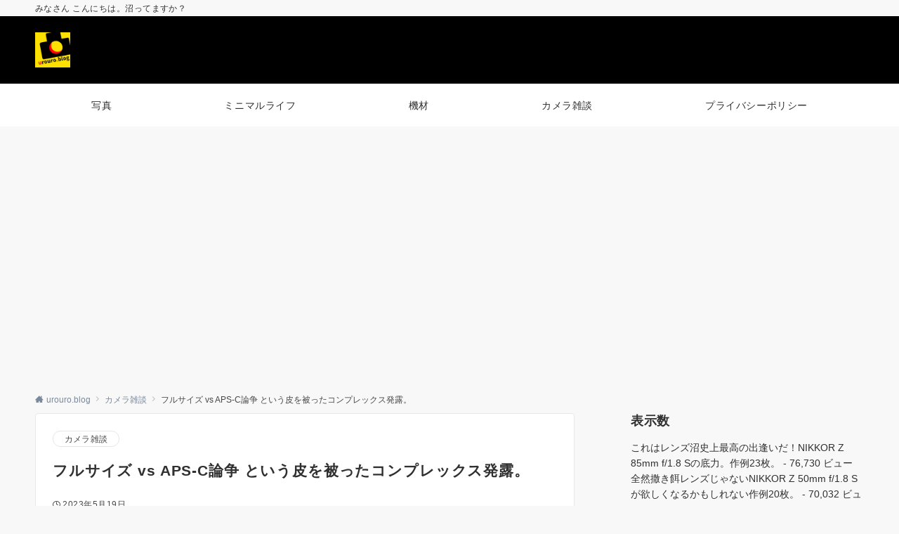

--- FILE ---
content_type: text/html; charset=utf-8
request_url: https://www.google.com/recaptcha/api2/aframe
body_size: 266
content:
<!DOCTYPE HTML><html><head><meta http-equiv="content-type" content="text/html; charset=UTF-8"></head><body><script nonce="Elf6wcwqwO5ImPpsESTgPA">/** Anti-fraud and anti-abuse applications only. See google.com/recaptcha */ try{var clients={'sodar':'https://pagead2.googlesyndication.com/pagead/sodar?'};window.addEventListener("message",function(a){try{if(a.source===window.parent){var b=JSON.parse(a.data);var c=clients[b['id']];if(c){var d=document.createElement('img');d.src=c+b['params']+'&rc='+(localStorage.getItem("rc::a")?sessionStorage.getItem("rc::b"):"");window.document.body.appendChild(d);sessionStorage.setItem("rc::e",parseInt(sessionStorage.getItem("rc::e")||0)+1);localStorage.setItem("rc::h",'1768817513434');}}}catch(b){}});window.parent.postMessage("_grecaptcha_ready", "*");}catch(b){}</script></body></html>